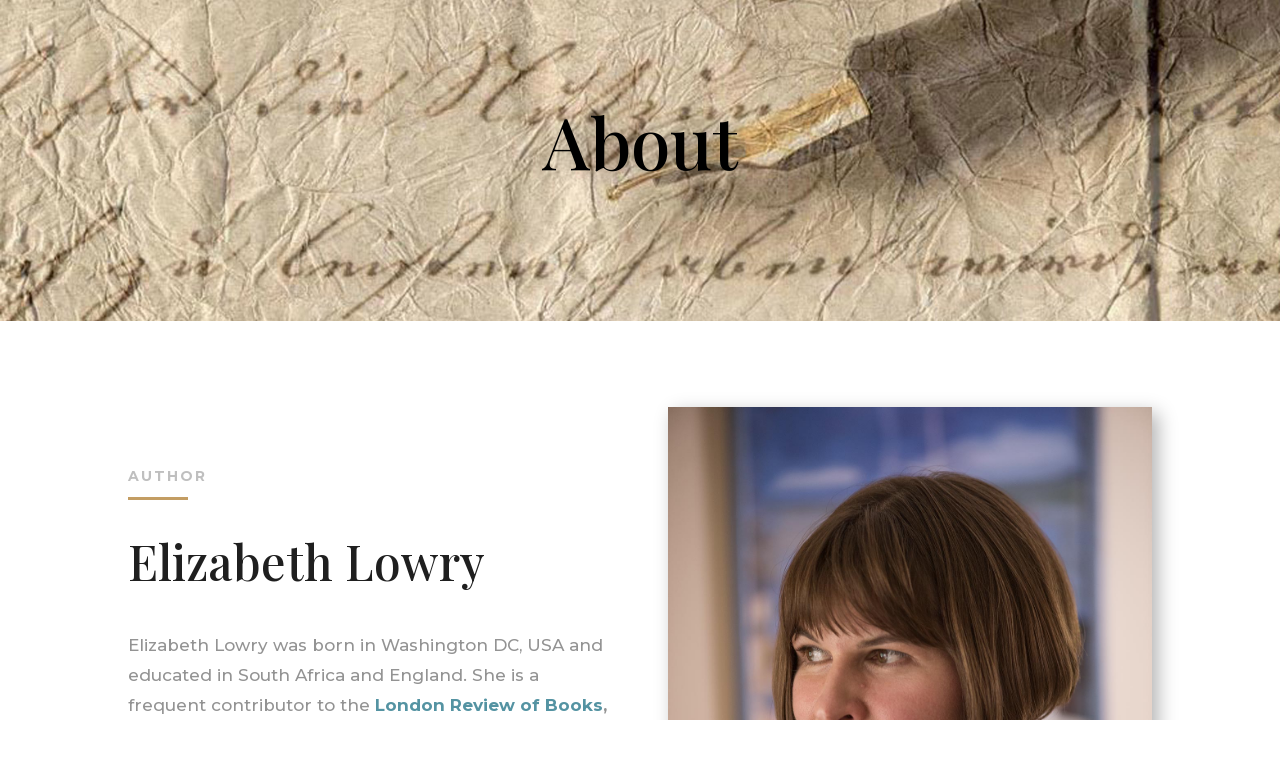

--- FILE ---
content_type: text/css
request_url: https://elizabethlowry.co.uk/wp-content/themes/DiviChild/style.css?ver=4.27.5
body_size: 376
content:
/*
 Theme Name:     Divi Child Theme
 Theme URI:      http://www.elegantthemes.com/gallery/divi/
 Description:    Divi Child Theme
 Author:         Elegant Themes
 Author URI:     http://www.elegantthemes.com
 Template:       Divi
 Version:        1.0.0
*/
 
@import url("../Divi/style.css");
 
/* =Theme customization starts here
------------------------------------------------------- */
li.current-menu-ancestor > a, .et-fixed-header #top-menu li.current-menu-item > a {
    color: #5493a2 !important;
}
#top-menu li.current-menu-item>a {
color : #5493a2 !important ;
}

.et_mobile_menu, .et_mobile_menu .menu-item-has-children > a{
font-weight:400;
text-transform: uppercase;
}

.logo_container{
display:none;
}

.et_pb_fullwidth_header .et_pb_fullwidth_header_container.center .header-content {
    width:100%;
}

.et_pb_fullwidth_header .et_pb_fullwidth_header_container {
    width: 90%;
}

.blacklinks a{
color:#000000;
}

.et_pb_section{
padding-top:0px;
padding-bottom:0px;
}

a.small-button{
	letter-spacing: 2px !important;
	padding: 0.3em 1em !important;
	color: #ffffff !important;
border-color: #c39d63 !important;
border-radius: 0px !important;

font-size: 15px !important;
font-family: 'Montserrat',Helvetica,Arial,Lucida,sans-serif !important;
text-transform: uppercase !important;
background-color: #c39d63 !important;
font-weight: normal !important;
text-shadow: 0px !important;
box-shadow: 0px !important;
}

a.smallblue  {
  color: #ffffff !important;
  background-color: #c39d63 !important;
  background:none !important;
  border-color: #c39d63 !important;font-weight: normal !important;
 }

.et_pb_fullwidth_header .et_pb_fullwidth_header_scroll{
position:relative !important;
}

